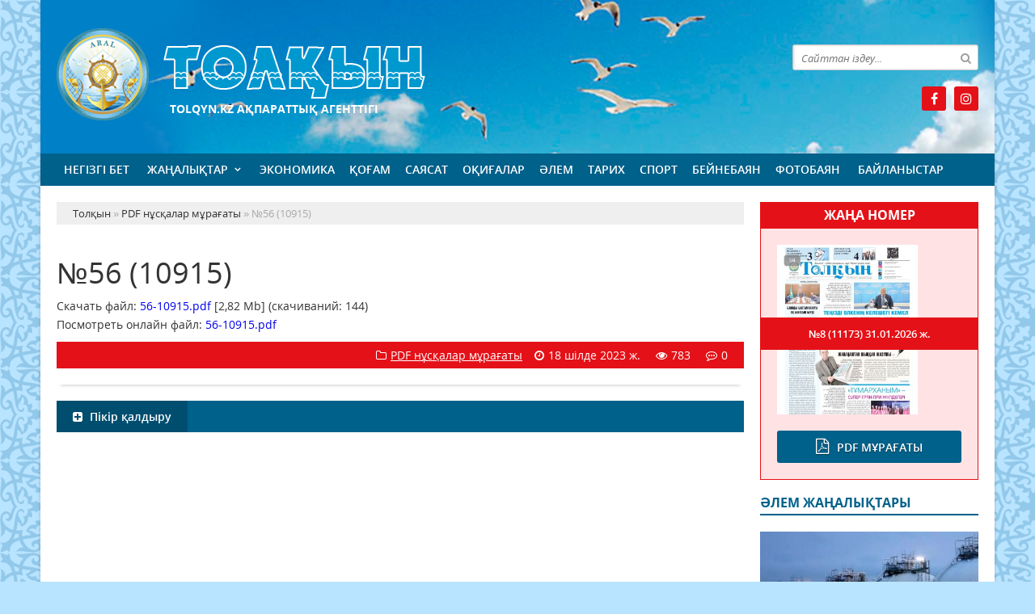

--- FILE ---
content_type: text/html; charset=utf-8
request_url: https://tolqyn.kz/pdf/37040-56-10915.html
body_size: 6144
content:
<!doctype html>
<html lang="kk" class="nav-no-js">
<head>
<meta http-equiv="Content-Type" content="text/html; charset=utf-8" />
<title>№56 (10915) &raquo; Толқын - Арал аудандық қоғамдық-саяси газет</title>
<meta name="description" content="" />
<meta name="keywords" content="" />
<meta name="generator" content="Толқын (https://tolqyn.kz/)" />
<meta name="viewport" content="width=device-width, initial-scale=1.0" />
<meta property="og:site_name" content="Толқын - Арал аудандық қоғамдық-саяси газет" />
<meta property="og:type" content="article" />
<meta property="og:title" content="№56 (10915)" />
<meta property="og:url" content="https://tolqyn.kz/pdf/37040-56-10915.html" />
<meta property="og:image" content="https://tolqyn.kz/uploads/posts/2023-07/medium/1689654438_56-10915.jpg" />
<link rel="search" type="application/opensearchdescription+xml" href="https://tolqyn.kz/engine/opensearch.php" title="Толқын - Арал аудандық қоғамдық-саяси газет" />
<link rel="alternate" type="application/rss+xml" title="Толқын - Арал аудандық қоғамдық-саяси газет" href="https://tolqyn.kz/rss.xml" />
<link rel="stylesheet" href="/engine/classes/min/index.php?charset=utf-8&amp;f=/templates/tolqyn/css/styles.css,/templates/tolqyn/css/bootstrap.css,/templates/tolqyn/css/engine.css,/templates/tolqyn/css/mobile.css,/templates/tolqyn/css/font-awesome.min.css" type="text/css">
<link rel="icon" href="/templates/tolqyn/images/favicon.png" type="image/x-icon">
<link rel="shortcut icon" href="/templates/tolqyn/images/favicon.png" type="image/x-icon">
    <!--style>
        html {
    -moz-filter: grayscale(100%);
    -webkit-filter: grayscale(100%);
    filter: gray; /* IE6-9 */
    filter: grayscale(100%);
}
        img {
    -webkit-filter: grayscale(100%); /* Safari 6.0 - 9.0 */
    filter: grayscale(100%);
}
</style-->
</head>
<body>
<div class="wrappers">
	<div class="container headtop">
		<div class="row">
			<div class="container hadma">
				<div class="col-md-9">
					<div class="logos">
						<a href="/">Толқын</a>
						<span>Tolqyn.kz ақпараттық агенттігі</span>
					</div>
				</div>
				<div class="col-md-3">
					<div class="search_block">
						<div class="search_box">
							<form id="quicksearch" method="post">
								<input type="hidden" name="do" value="search" />
								<input type="hidden" name="subaction" value="search" />
								<div class="search-box">
									<div class="input-group">
										<input id="story" name="story" placeholder="Сайттан іздеу..." type="text" />
										<span class="input-group-btn">
											<button class="btn" type="submit" title="Найти"><i class="fa fa-search"></i></button>
										</span>
									</div>
								</div>
							</form>
						</div>
					</div>
					<div class="socials">
						<!--a href="#" class="twit" title="Twitter" target="_blank" rel="noopener noreferrer"></a-->
						<a href="https://www.facebook.com/profile.php?id=100046370024511" class="faceb" title="Facebook" target="_blank" rel="noopener noreferrer"></a>
						<!--a href="https://vk.com/id520916761" class="vk" title="Vkontakte" target="_blank" rel="noopener noreferrer"></a-->
						<!--a href="#" class="odokl" title="Однокласники" target="_blank" rel="noopener noreferrer"></a-->
						<a href="https://www.instagram.com/tolkyn_gazet/" class="insta" title="Instagram" target="_blank" rel="noopener noreferrer"></a>
					</div>
				</div>				
			</div>
			
			<div class="container">
				<div class="row show-grid">
					<div class="container navmenu">
						<div class="col-md-12">
							<nav>
								<a id="touch-menu" class="mobile-menu" href="#"><i class="fa fa-bars" aria-hidden="true"></i></a>
								<ul class="menu d-flex justify-content-between">
	<li><a href="/">Негізгі бет</a></li>
	<li><a href="https://tolqyn.kz/zanalyk/" class="sf-with-ul">Жаңалықтар</a>
		<ul class="sub-menu"><li><a href="https://tolqyn.kz/zanalyk/suhbat/">Сұхбат</a>
		
	</li><li><a href="https://tolqyn.kz/zanalyk/ruhaniyt/">Руханият</a>
		
	</li><li><a href="https://tolqyn.kz/zanalyk/habarlandiry/">Хабарландыру</a>
		
	</li><li><a href="https://tolqyn.kz/zanalyk/madeniet/">Мәдениет</a>
		
	</li></ul>
	</li><li><a href="https://tolqyn.kz/ekonomika/">Экономика</a>
		
	</li><li><a href="https://tolqyn.kz/kogam/">Қоғам</a>
		
	</li><li><a href="https://tolqyn.kz/saysat/">Саясат</a>
		
	</li><li><a href="https://tolqyn.kz/okigalar/">Оқиғалар</a>
		
	</li><li><a href="https://tolqyn.kz/alem/">Әлем</a>
		
	</li><li><a href="https://tolqyn.kz/tarih/">Тарих</a>
		
	</li><li><a href="https://tolqyn.kz/sport/">Спорт</a>
		
	</li><li><a href="https://tolqyn.kz/beinebayn/">Бейнебаян</a>
		
	</li><li><a href="https://tolqyn.kz/fotobayn/">Фотобаян</a>
		
	</li>
	<li><a href="#">Байланыстар</a></li>
</ul>
							</nav>
						</div>
					</div>
				</div>
			</div>
			
			<div class="container">
				<div class="row show-grid">
					<div class="container">
						<div class="col-md-9">
						
							<div class="speedbar"><div class="over"><span id="dle-speedbar"><span itemscope itemtype="http://data-vocabulary.org/Breadcrumb"><a href="https://tolqyn.kz/" itemprop="url"><span itemprop="title">Толқын</span></a></span> &raquo; <span itemscope itemtype="http://data-vocabulary.org/Breadcrumb"><a href="https://tolqyn.kz/pdf/" itemprop="url"><span itemprop="title">PDF нұсқалар мұрағаты</span></a></span> &raquo; №56 (10915)</span></div></div><div id='dle-content'><div class="boxing-full airSticky_stop-block">
	<article class="box-fullstory show-grid">
		<h1>№56 (10915)</h1>
		<div class="fullstorys">
			
	<span class="attachment">
		Скачать файл: <a href="https://tolqyn.kz/engine/download.php?id=493" >56-10915.pdf</a>  [2,82 Mb] (cкачиваний: 144)
		<br />Посмотреть онлайн файл: <a href="https://docs.google.com/viewer?url=https%3A%2F%2Ftolqyn.kz%2Fengine%2Fdownload.php%3Fid%3D493%26viewonline%3D1" target="_blank">56-10915.pdf</a>
	</span>


		</div>	

		<div class="full_tools">
			<div class="meta-full">
				<div class="category-short"><i class="fa fa-folder-o"></i><a href="https://tolqyn.kz/pdf/">PDF нұсқалар мұрағаты</a></div>
				<div class="detmeta-short">
					<span class="dates"><i class="fa fa-clock-o"></i>18 шілде 2023 ж.</span>
					<span class="post-views"><i class="fa fa-eye"></i>783</span>
					<span><i class="fa fa-commenting-o"></i>0</span>
				</div>
			</div>
		</div>
	</article>


	

</div>

<div class="comments ignore-select">
	<div class="comnbtm-col">
		<a class="addcom-btn" onclick="$('#addcform').toggle();return false;"><i class="fa fa-plus-square" aria-hidden="true"></i> Пікір қалдыру</a> 
		
	</div>
	<div class="box">
		<!--dleaddcomments-->
	</div>
	<div class="box">
		
		<div class="com_list">
			<!--dlecomments-->
		</div>
	</div>
	<!--dlenavigationcomments-->
</div></div>
							
							
						</div>
						<div class="col-md-3">
							<div class="titpdf show-grid">
								<h3>Жаңа номер</h3>
								<div class="column-pdf">
	<div class="pdfimg"><img src="/uploads/posts/2026-01/medium/1769834898_8-11173.jpg" alt='№8 (11173)'></div>
	<div class="allpdf"><a href="/pdf/">Pdf мұрағаты</a></div>
	<h2><a href="https://docs.google.com/viewer?url=https%3A%2F%2Ftolqyn.kz%2Fengine%2Fdownload.php%3Fid%3D772%26viewonline%3D1" target="_blank" rel="noopener noreferrer">№8 (11173) <span class="datepdf">31.01.2026 ж.</span></a></h2>
</div>
							</div>
							<div class="alemnews">
								<div class="titmain"><h3>Әлем жаңалықтары</h3></div>
								<div class="column-6">
	<a href="https://tolqyn.kz/alem/50625-germaniyada-gaz-tapshylyy-boluy-mmkn.html">
		<img src="/uploads/posts/2026-02/medium/1769931486_11.jpg" class="center-block" alt='Германияда газ тапшылығы болуы мүмкін'>
		<div class="colmn-caption">
			<div class="item-capt">
				<h2>Германияда газ тапшылығы болуы мүмкін</h2>
				<div class="detaliz-capt">
					<span class="dates"><i class="fa fa-clock-o"></i> 01 ақпан 2026 ж.</span>
					<span class="post-views"><i class="fa fa-eye"></i> 99</span>
				</div>
			</div>
		</div>
	</a>
</div><div class="column-6">
	<a href="https://tolqyn.kz/alem/50624-tarihi-antirekord-lemdk-naryta-kms-baasy-36-a-ldyrady.html">
		<img src="/uploads/posts/2026-02/medium/1769931300_10.jpg" class="center-block" alt='Тарихи антирекорд: әлемдік нарықта күміс бағасы 36%-ға құлдырады'>
		<div class="colmn-caption">
			<div class="item-capt">
				<h2>Тарихи антирекорд: әлемдік нарықта күміс бағасы 36%-ға құлдырады</h2>
				<div class="detaliz-capt">
					<span class="dates"><i class="fa fa-clock-o"></i> 01 ақпан 2026 ж.</span>
					<span class="post-views"><i class="fa fa-eye"></i> 95</span>
				</div>
			</div>
		</div>
	</a>
</div>
							</div>
							<div class="habarl">
								<div class="titmain"><h3>Спорт</h3></div>
								<div class="column-4">
	<div class="item-lent-img">
		<div class="itm-img-l"><img src="/uploads/posts/2026-01/medium/1769756224_18.jpg" class="center-block" alt='Елена Рыбакина әлемдік рейтингіде үздік үштікке кіреді'></div>
		<h2><a href="https://tolqyn.kz/sport/50595-elena-rybakina-lemdk-reytingde-zdk-shtkke-kred.html">Елена Рыбакина әлемдік рейтингіде үздік үштікке</a></h2>
		<div class="detaliz-capt">
			<span class="dates"><i class="fa fa-clock-o"></i> 30 қаңтар 2026 ж.</span>
		</div>
	</div>
</div><div class="column-4">
	<div class="item-lent-img">
		<div class="itm-img-l"><img src="/uploads/posts/2026-01/medium/1769596363_7.jpg" class="center-block" alt='Рыбакина әлемнің екінші ракеткасын жеңді'></div>
		<h2><a href="https://tolqyn.kz/sport/50570-rybakina-lemn-eknsh-raketkasyn-zhed.html">Рыбакина әлемнің екінші ракеткасын жеңді</a></h2>
		<div class="detaliz-capt">
			<span class="dates"><i class="fa fa-clock-o"></i> 28 қаңтар 2026 ж.</span>
		</div>
	</div>
</div><div class="column-4">
	<div class="item-lent-img">
		<div class="itm-img-l"><img src="/uploads/posts/2026-01/medium/1769596363_7.jpg" class="center-block" alt='Рыбакина әлемнің екінші ракеткасын жеңді'></div>
		<h2><a href="https://tolqyn.kz/sport/50569-rybakina-lemn-eknsh-raketkasyn-zhed.html">Рыбакина әлемнің екінші ракеткасын жеңді</a></h2>
		<div class="detaliz-capt">
			<span class="dates"><i class="fa fa-clock-o"></i> 28 қаңтар 2026 ж.</span>
		</div>
	</div>
</div><div class="column-4">
	<div class="item-lent-img">
		<div class="itm-img-l"><img src="/uploads/posts/2026-01/medium/1768560969_21.jpg" class="center-block" alt='Қазақстандық әскери спортшы Азия чемпионатында топ жарды'></div>
		<h2><a href="https://tolqyn.kz/sport/50363-azastandy-skeri-sportshy-aziya-chempionatynda-top-zhardy.html">Қазақстандық әскери спортшы Азия чемпионатында</a></h2>
		<div class="detaliz-capt">
			<span class="dates"><i class="fa fa-clock-o"></i> 16 қаңтар 2026 ж.</span>
		</div>
	</div>
</div><div class="column-4">
	<div class="item-lent-img">
		<div class="itm-img-l"><img src="/uploads/posts/2026-01/medium/1768473629_18.jpg" class="center-block" alt='Қасым-Жомарт Тоқаев Халықаралық шаңғы спорты және сноуборд федерациясының президентін қабылдады'></div>
		<h2><a href="https://tolqyn.kz/sport/50340-toaev-halyaraly-shay-sporty-zhne-snoubord-federaciyasyny-prezidentn-abyldady.html">Қасым-Жомарт Тоқаев Халықаралық шаңғы спорты және</a></h2>
		<div class="detaliz-capt">
			<span class="dates"><i class="fa fa-clock-o"></i> 15 қаңтар 2026 ж.</span>
		</div>
	</div>
</div>
							</div>
							<div class="calenda-foot">
								<div class="titmain"><h3>Жаңалықтар мұрағаты</h3></div>
								<div id="calendar-layer"><table id="calendar" class="calendar"><tr><th colspan="7" class="monthselect"><a class="monthlink" onclick="doCalendar('01','2026','right'); return false;" href="https://tolqyn.kz/2026/01/" title="Предыдущий месяц">&laquo;</a>&nbsp;&nbsp;&nbsp;&nbsp;Ақпан 2026&nbsp;&nbsp;&nbsp;&nbsp;&raquo;</th></tr><tr><th class="workday">Дс</th><th class="workday">Сс</th><th class="workday">Ср</th><th class="workday">Бс</th><th class="workday">Жм</th><th class="weekday">Сб</th><th class="weekday">Жс</th></tr><tr><td colspan="6">&nbsp;</td><td  class="day-active day-current" ><a class="day-active" href="https://tolqyn.kz/2026/02/01/" title="Все публикации за 01 ақпан 2026">1</a></td></tr><tr><td  class="day" >2</td><td  class="day" >3</td><td  class="day" >4</td><td  class="day" >5</td><td  class="day" >6</td><td  class="weekday" >7</td><td  class="weekday" >8</td></tr><tr><td  class="day" >9</td><td  class="day" >10</td><td  class="day" >11</td><td  class="day" >12</td><td  class="day" >13</td><td  class="weekday" >14</td><td  class="weekday" >15</td></tr><tr><td  class="day" >16</td><td  class="day" >17</td><td  class="day" >18</td><td  class="day" >19</td><td  class="day" >20</td><td  class="weekday" >21</td><td  class="weekday" >22</td></tr><tr><td  class="day" >23</td><td  class="day" >24</td><td  class="day" >25</td><td  class="day" >26</td><td  class="day" >27</td><td  class="weekday" >28</td><td colspan="1">&nbsp;</td></tr></table></div>
							</div>
						</div>
					</div>
				</div>
				<div class="row">
					<div class="container">
						<div class="col-md-12 icarusel">
							<ul class="bxslider-carusel">
							  
							</ul>
						</div>
					</div>
				</div>
			</div>
			
		</div>
		
		<div class="row">
			<div class="container footer">
				<div class="col-md-9">
					<p>&copy; 2025. Tolqyn.kz ақпараттық агенттігі.<br>
Қазақстан Республикасы Ақпарат және Қоғамдық даму министрлігі, Ақпарат комитетінің тіркеу туралы № KZ05VPY00052416 куәлігі 21.07.2022 жылы берілген.<br>
&reg; Агенттік сайтында жарияланған барлық мақалалар мен фото-бейне материалдардың авторлық құқықтары қорғалған. Материалдарды пайдаланған жағдайда сілтеме жасалуы міндетті.
</p>
					<p>Меншік иесі: <a href="https://syr-media.kz" target="_blank" ;="" style="color:#ff7220;">«Сыр медиа»</a> ЖШС.</p>
				</div>
				<div class="col-md-3 chetchiki">
					<span>
                        <!-- Yandex.Metrika informer -->
<a href="https://metrika.yandex.ru/stat/?id=90079974&amp;from=informer"
target="_blank" rel="nofollow"><img src="https://informer.yandex.ru/informer/90079974/3_1_FFFFFFFF_EFEFEFFF_0_pageviews"
style="width:88px; height:31px; border:0;" alt="Яндекс.Метрика" title="Яндекс.Метрика: данные за сегодня (просмотры, визиты и уникальные посетители)" class="ym-advanced-informer" data-cid="90079974" data-lang="ru" /></a>
<!-- /Yandex.Metrika informer -->

<!-- Yandex.Metrika counter -->
<script type="text/javascript" >
   (function(m,e,t,r,i,k,a){m[i]=m[i]||function(){(m[i].a=m[i].a||[]).push(arguments)};
   var z = null;m[i].l=1*new Date();
   for (var j = 0; j < document.scripts.length; j++) {if (document.scripts[j].src === r) { return; }}
   k=e.createElement(t),a=e.getElementsByTagName(t)[0],k.async=1,k.src=r,a.parentNode.insertBefore(k,a)})
   (window, document, "script", "https://mc.yandex.ru/metrika/tag.js", "ym");

   ym(90079974, "init", {
        clickmap:true,
        trackLinks:true,
        accurateTrackBounce:true,
        webvisor:true
   });
</script>
<noscript><div><img src="https://mc.yandex.ru/watch/90079974" style="position:absolute; left:-9999px;" alt="" /></div></noscript>
<!-- /Yandex.Metrika counter -->
                    </span>
				</div>
			</div>
		</div>
	</div>
</div>
<div id="toTop"></div>
<script type="text/javascript" src="/engine/classes/min/index.php?charset=utf-8&amp;g=general&amp;21"></script>
<link media="screen" href="/engine/editor/css/default.css" type="text/css" rel="stylesheet" />
<script src="/engine/classes/min/index.php?charset=utf-8&amp;f=/templates/tolqyn/js/bxslider.js,/templates/tolqyn/js/lib.js"></script>
<script type="text/javascript">
<!--
var dle_root       = '/';
var dle_admin      = '';
var dle_login_hash = '74804c17bd0a954fa7c449f4a0cda9b7546cc786';
var dle_group      = 5;
var dle_skin       = 'tolqyn';
var dle_wysiwyg    = '1';
var quick_wysiwyg  = '1';
var dle_act_lang   = ["Иә", "Жоқ", "Енгізу", "Күшін жою", "Сақтау", "Удалить", "Тиеу. Өтінеміз, күте тұрыңыз..."];
var menu_short     = 'Быстрое редактирование';
var menu_full      = 'Полное редактирование';
var menu_profile   = 'Көру бейіндегі';
var menu_send      = 'Хабар жіберу';
var menu_uedit     = 'Админцентр';
var dle_info       = 'Ақпарат';
var dle_confirm    = 'Растау';
var dle_prompt     = 'Ақпаратты енгізу';
var dle_req_field  = 'Заполните все необходимые поля';
var dle_del_agree  = 'Вы действительно хотите удалить? Данное действие невозможно будет отменить';
var dle_spam_agree = 'Вы действительно хотите отметить пользователя как спамера? Это приведёт к удалению всех его комментариев';
var dle_complaint  = 'Укажите текст Вашей жалобы для администрации:';
var dle_big_text   = 'Выделен слишком большой участок текста.';
var dle_orfo_title = 'Укажите комментарий для администрации к найденной ошибке на странице';
var dle_p_send     = 'Жіберу';
var dle_p_send_ok  = 'Хабарлама сәтті жіберілді';
var dle_save_ok    = 'Изменения успешно сохранены. Обновить страницу?';
var dle_reply_title= 'Ответ на комментарий';
var dle_tree_comm  = '0';
var dle_del_news   = 'Удалить статью';
var dle_sub_agree  = 'Вы действительно хотите подписаться на комментарии к данной публикации?';
var allow_dle_delete_news   = false;

//-->
</script>
</body>
</html>
<!-- Создание и продвижение сайтов с нуля. Заказ сайта - Key-Studio (http://key-studio.kz) -->
